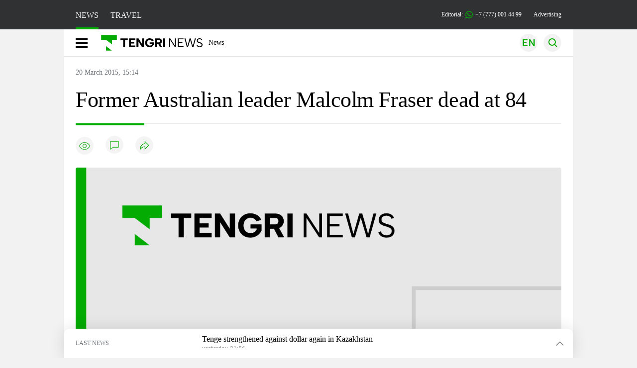

--- FILE ---
content_type: image/svg+xml
request_url: https://en.tengrinews.kz/build/assets/footer-x-Dz-ehmR3.svg
body_size: 35
content:
<svg width="28" height="28" viewBox="0 0 28 28" fill="none" xmlns="http://www.w3.org/2000/svg">
<rect width="28" height="28" rx="6" fill="#03AB02"/>
<path fill-rule="evenodd" clip-rule="evenodd" d="M12.8112 14.7174L7.02315 7H11.6898L15.3883 11.9313L19.9496 7.00019H21.4329L16.0525 12.8168L22.1898 21H17.5231L13.4753 15.6029L8.4833 20.9997H7L12.8112 14.7174ZM18.0676 19.9111L9.20092 8.08889H11.1454L20.012 19.9111H18.0676Z" fill="white"/>
</svg>


--- FILE ---
content_type: application/javascript
request_url: https://en.tengrinews.kz/build/assets/CommentsNew-BL6f-6AN.js
body_size: 8627
content:
import{D as _e,E as Fe,r as m,m as z,p as he,q as le,G as Q,c as i,o as a,a as t,b as T,w as L,v as ae,t as C,u as we,H as je,g as Ue,y as D,n as k,f as ke,F as ne,x as se,i as ee,k as W,B as Ee,I as P}from"./vue.esm-bundler-DgjkoZM7.js";import{A as We}from"./AuthNew-DUXUKQCi.js";import{l as ie,a as Oe}from"./vue-plugin-example-BVO2VpWu.js";import{h as Pe,d as te,r as ze}from"./en-a0bhJ_Un.js";import{T as be}from"./TnCommentBanner-LZcuKNoS.js";import{_ as De}from"./_plugin-vue_export-helper-DlAUqK2U.js";/* empty css                                                    */const Ke={class:"сomment-textarea-container"},Ge=["src"],Je=["placeholder"],fe={__name:"CommentPromptNew",props:_e({element:{type:Object,default:null},auth_user_photo:{type:String,default:""},value:{type:String,default:""},btnText:{type:String,default:""},commentReply:{type:Object,default:()=>({})},checked:{type:String,default:""}},{modelValue:{type:[String]},modelModifiers:{}}),emits:_e(["input","send","clearCommentReply","change","showCommentList"],["update:modelValue"]),setup(e,{emit:c}){const l=e,v=Fe(e,"modelValue"),y=c,d=m({}),M=m(document.documentElement.lang);m(0);const w=m(null),_=m(null),S=()=>{v.value.length===0&&y("clearCommentReply")},I=()=>{l.commentReply&&l.commentReply.name&&w.value&&_.value?w.value.style.textIndent=_.value.clientWidth+"px":w.value&&(w.value.style.textIndent="0px")},H=()=>{I(),requestAnimationFrame(H)},A=p=>{const g=p||w.value;if(g){g.style.transition="height 0.5s ease, min-height 0.5s ease, padding 0.5s ease";const x=g.scrollHeight,V=parseFloat(window.getComputedStyle(g).minHeight);let R=.5;const $=g.value.length,N=g.closest(".overlay")!==null;window.innerWidth<=640&&N&&($>=18?(g.style.minHeight="50px",g.style.padding="12px 8px 44px 8px",g.style.alignContent="center"):g.style.minHeight="50px"),window.innerWidth<=768&&(R=.1),x>V*R&&$>=18?g.style.height=x+"px":g.style.height=V+"px"}I()},O=()=>{y("send")},b=p=>{y("showCommentList")},h=z(()=>l.commentReply.name?`${l.commentReply.name}, `:"");return z(()=>h.value.length),z(()=>(l.commentReply.name||A(w.value),`${h.value}${l.value}`)),he(v,p=>{y("change",p)}),he(()=>l.checked,p=>{(!v.value&&p||v.value!==p)&&(v.value=p)}),le(()=>{d.value=ie[M.value],Q(()=>{A(w.value),H()})}),(p,g)=>(a(),i("div",null,[t("div",Ke,[e.auth_user_photo?(a(),i("img",{key:0,src:e.auth_user_photo,alt:"User Avatar",class:"auth-user-photo"},null,8,Ge)):T("",!0),L(t("span",{ref_key:"commentReplyName",ref:_,class:"comment_reply_name"},C(e.commentReply.name+","),513),[[ae,e.commentReply&&e.commentReply.name]]),L(t("textarea",{ref_key:"textarea",ref:w,onInput:g[0]||(g[0]=x=>A(x.target)),placeholder:d.value.write_comment,"onUpdate:modelValue":g[1]||(g[1]=x=>v.value=x),onClick:g[2]||(g[2]=x=>b(x.target)),onKeyup:je(S,["delete"])},null,40,Je),[[we,v.value]])]),t("button",{class:"tn-button-send",onClick:O},g[3]||(g[3]=[t("i",{class:"tn-comment-send-button"},null,-1)]))]))}},Qe={components:{TnCommentBanner:be},props:["item","auth","element","disable_rating","class_news","level","index","selected_item_id","showmodal","child_show"],data(){return{comment_host:"https://c.tn.kz",language:document.documentElement.lang,lang_:{},levelInner:0,item_selected:"",child_items:[],activeItem:null}},mounted(){this.levelInner=this.level+1,this.lang_=ie[this.language]},methods:{getFlag:function(e){return e.ip_country?"/img/flags-mini/"+e.ip_country.toLowerCase()+".png":"/img/flags-mini/--.png"},getDate:function(e){return Pe(e).locale("ru").fromNow()},scroll:function(){this.element.scrollIntoView({block:"center",behavior:"smooth"})},set_answer:function(e){this.activeItem=e.id,this.$emit("setAnswer",e)},getAuthToken:function(){return localStorage.getItem("comment_auth")},setRating:function(e,c){if(this.getAuthToken()){let l="comment_rate_"+e.id;if(localStorage.setItem(l,c),e.rate!==c){e.rate?c==="up"?e.rating+=2:e.rating-=2:c==="up"?e.rating++:e.rating--;let v={object_id:e.object_id,comment_id:e.id,type:e.object_class,rate:c,comment_auth:this.getAuthToken()};this.$http.post(this.comment_host+"/api3/comments/set_comments_rating",v).then(y=>{}),e.rate=c}}else this.$emit("showAuth")},setWarning:function(e){this.$emit("setWarning",e)},getRating:function(e){let c="comment_rate_"+this.item.id;return this.item.rate=localStorage.getItem(c),{"tn-disable":this.item.rate===e}},getClass:function(){return{"tn-positive":this.item.rating>0,"tn-null":this.item.rating===0,"tn-negative":this.item.rating<0}},getChildComments:function(e){if(e.child!==void 0)if(e.child!==null)this.child_items.push(e.child),this.getChildComments(e.child);else return this.child_items;return this.child_items}},computed:{getFirstLetter(){return this.item.name.charAt(0).toUpperCase()},getAvatarClass(){const e=this.getFirstLetter.charCodeAt(0);if(e>=1040&&e<=1071){if(e>=1040&&e<=1043)return"avatar-red";if(e>=1044&&e<=1047)return"avatar-orange";if(e>=1048&&e<=1051)return"avatar-yellow";if(e>=1052&&e<=1055)return"avatar-green";if(e>=1056&&e<=1059)return"avatar-blue";if(e>=1060&&e<=1062)return"avatar-purple";if(e>=1063&&e<=1065)return"avatar-violet";if(e>=1066&&e<=1071)return"avatar-grey"}if(e>=65&&e<=90){if(e>=65&&e<=67)return"avatar-red";if(e>=68&&e<=70)return"avatar-orange";if(e>=71&&e<=73)return"avatar-yellow";if(e>=74&&e<=76)return"avatar-green";if(e>=77&&e<=79)return"avatar-blue";if(e>=80&&e<=82)return"avatar-purple";if(e>=83&&e<=85)return"avatar-violet";if(e>=86&&e<=90)return"avatar-grey"}if(e>=48&&e<=57){if(e>=48&&e<=51)return"avatar-red";if(e>=52&&e<=54)return"avatar-green";if(e>=55&&e<=57)return"avatar-purple"}return"avatar-default"}},watch:{}},Xe={class:"tn-comment-item"},Ye={class:"tn-comment-item-main"},Ze={class:"tn-comment-item-ava"},et=["src"],tt={class:"tn-comment-item-data"},nt=["href","innerHTML"],st=["src","title","alt"],lt=["innerHTML"],at={class:"tn-comment-item-content"},it={key:0,class:"tn-comment-item-content-metadata"},ot=["innerHTML"],mt={key:1,class:"tn-comment-item-content-metadata"},ut={key:0,class:"tn-comment-item-content-text"},rt=["innerHTML"],dt={key:1,class:"tn-comment-item-content-text"},ct=["innerHTML"],vt={class:"tn-comment-bottom"},gt={key:0,class:"tn-comment-rating-button-container"},_t={key:0,class:"tn-comment-rating-button"},ht=["innerHTML"],ft={key:1,class:"tn-comment-rating-button"},yt=["innerHTML"];function wt(e,c,l,v,y,d){const M=Ue("TnCommentBanner");return L((a(),i("div",{class:k([l.item.id===l.selected_item_id?"tn-item-selected":"","tn-comment-item-child-container"]),ref:l.showmodal===!0?l.item.id:null},[t("div",Xe,[t("div",Ye,[t("div",Ze,[l.item.ava&&!["/img/comment_avatars/default.png","/img/comment_avatars/default.svg"].includes(l.item.ava)?(a(),i("img",{key:0,src:l.item.ava,alt:"User Avatar"},null,8,et)):(a(),i("div",{key:1,class:k(["generate-avatar",d.getAvatarClass])},C(d.getFirstLetter),3))]),t("div",tt,[t("a",{target:"_blank",href:l.item.user_id>0?"/commentator/"+l.item.user_id+"/interval/week/":"/commentators/top/week/",class:"tn-user-name",innerHTML:l.item.name},null,8,nt),t("img",{class:"country-flag",src:d.getFlag(l.item),title:l.item.ip_country,alt:l.item.ip_country},null,8,st),t("time",{innerHTML:d.getDate(l.item.date)},null,8,lt)])]),t("div",at,[l.item.status==="deleted_by_moderator"||l.item.status==="deleted_by_user"?(a(),i("div",it,[t("time",{innerHTML:d.getDate(l.item.date)},null,8,ot)])):(a(),i("div",mt,[l.item.status==="deleted_by_moderator"||l.item.status==="deleted_by_user"?(a(),i("div",ut,[t("em",{class:"tn-copyright",style:{"font-style":"italic"},innerHTML:y.lang_[l.item.status]},null,8,rt)])):(a(),i("div",dt,[t("p",{innerHTML:l.item.text},null,8,ct)])),t("div",vt,[l.disable_rating?T("",!0):(a(),i("div",gt,[l.auth?(a(),i("span",_t,[t("i",{onClick:c[0]||(c[0]=w=>d.setRating(l.item,"up")),class:k(d.getRating("up"))},c[5]||(c[5]=[t("i",{class:"icon like"},null,-1)]),2),t("span",{innerHTML:l.item.rating,class:k(d.getClass())},null,10,ht),t("i",{onClick:c[1]||(c[1]=w=>d.setRating(l.item,"down")),class:k(d.getRating("down"))},c[6]||(c[6]=[t("i",{class:"icon dislike"},null,-1)]),2)])):(a(),i("span",ft,[t("i",{onClick:c[2]||(c[2]=w=>d.setRating(l.item,"up")),class:k(d.getRating("up"))},c[7]||(c[7]=[t("i",{class:"icon like"},null,-1)]),2),t("span",{innerHTML:l.item.rating,class:k(d.getClass())},null,10,yt),t("i",{onClick:c[3]||(c[3]=w=>d.setRating(l.item,"down")),class:k(d.getRating("down"))},c[8]||(c[8]=[t("i",{class:"icon dislike"},null,-1)]),2)])),l.item.status!=="deleted_by_moderator"&&l.item.status!=="deleted_by_user"?(a(),i("span",{key:2,class:"tn-comment-answer-button",onClick:c[4]||(c[4]=w=>d.set_answer(l.item))}," Ответить ")):T("",!0)])),c[9]||(c[9]=t("img",{class:"tn-comment-other",src:"/edu/img/dots.svg"},null,-1))])]))])]),l.level===0&l.index%5===0?(a(),D(M,{key:0,prefix:"_"+l.index+"_"+l.item.id},null,8,["prefix"])):T("",!0)],2)),[[ae,l.child_show]])}const kt=De(Qe,[["render",wt]]),bt={class:"tn-comment-item-main"},Ct={class:"tn-comment-item-ava"},xt=["src"],pt={class:"tn-comment-item-data"},Tt=["href","innerHTML"],St=["src","title","alt"],Lt=["innerHTML"],Mt={class:"tn-comment-item-content"},Ht={key:0,class:"tn-comment-item-content-metadata"},At=["innerHTML"],Rt={key:1,class:"tn-comment-item-content-metadata"},$t={key:0,class:"tn-comment-item-content-text"},qt=["innerHTML"],It={key:1,class:"tn-comment-item-content-text"},Vt=["innerHTML"],Nt={class:"tn-comment-bottom"},Bt={key:0,class:"tn-comment-rating-button-container"},Ft={key:0,class:"tn-comment-rating-button"},jt=["innerHTML"],Ut={key:1,class:"tn-comment-rating-button"},Et=["innerHTML"],Wt={class:"tn-comment-child-wrapper"},Ot={class:"tn-comment-child-item-list"},Pt={class:"tn-comment-child-hide-container"},zt="https://c.tn.kz",ye={__name:"CommentItemNew",props:{item:{type:Object,required:!0},auth:{type:Boolean,default:!1},element:{type:[HTMLElement,Object],default:null},disable_rating:{type:Number,default:0},class_news:{type:String,default:""},level:{type:Number,default:0},index:{type:Number,default:0},count:{type:Number,default:0},selected_item_id:{type:[Number,String],default:null},textFocus:{type:Boolean,default:!1},showmodal:{type:Boolean,default:!1}},emits:["focusText","setAnswer","scrollToSelectedComment","showAuth","setWarning","childShow"],setup(e,{emit:c}){te.extend(ze);const l=document.documentElement.lang||"ru",v=e;te.locale(l);const y=c,d=m({}),M=m(0),w=m([]),_=m(!1),S=ke({});le(()=>{M.value=v.level+1,d.value=ie[l]||{},w.value=[],V(v.item)});function I(n){return n!=null&&n.ip_country?`/img/flags/${String(n.ip_country).toLowerCase()}.svg`:"/img/flags-mini/--.png"}function H(n){return te(n).fromNow()}function A(n){y("focusText"),y("setAnswer",n),y("scrollToSelectedComment")}function O(n){y("focusText"),y("setAnswer",n),y("scrollToSelectedComment")}function b(){return localStorage.getItem("comment_auth")}async function h(n,u){const f=b();if(!f){y("showAuth");return}const F="comment_rate_"+n.id,q=n.rate||null;if(localStorage.setItem(F,u),q!==u){q?u==="up"?n.rating+=2:n.rating-=2:u==="up"?n.rating++:n.rating--;const K={object_id:n.object_id,comment_id:n.id,type:n.object_class,rate:u,comment_auth:f};try{await fetch(`${zt}/api3/comments/set_comments_rating`,{method:"POST",headers:{"Content-Type":"application/json"},body:JSON.stringify(K)}),n.rate=u}catch(j){localStorage.setItem(F,q||""),q?u==="up"?n.rating-=2:n.rating+=2:u==="up"?n.rating--:n.rating++,console.error("setRating failed",j)}}}function p(n){y("setWarning",n)}function g(n){const u="comment_rate_"+v.item.id;return v.item.rate=localStorage.getItem(u)||v.item.rate||null,{"tn-disable":v.item.rate===n}}function x(){return{"tn-positive":v.item.rating>0,"tn-null":v.item.rating===0,"tn-negative":v.item.rating<0}}function V(n){if(!(!n||!Array.isArray(n.child))){for(let u=0;u<n.child.length;u++){const f=n.child[u];w.value.push(f),f.child!==void 0&&V(f)}return w.value}}function R(n){_.value=!_.value,y("childShow",n)}function $(){let n=d.value.comments_answers||"ответ";const u=w.value.length;return l==="ru"&&(u>1&&u<5?n=(d.value.comments_answers||"ответ")+"а":u>4&&(n=(d.value.comments_answers||"ответ")+"ов")),`${d.value.comments_show_more||"Показать ещё"} ${u} ${n}`}const N=z(()=>String(v.item.name||"").charAt(0).toUpperCase()),B=z(()=>{const n=N.value.charCodeAt(0);if(n>=1040&&n<=1071){if(n>=1040&&n<=1043)return"avatar-red";if(n>=1044&&n<=1047)return"avatar-orange";if(n>=1048&&n<=1051)return"avatar-yellow";if(n>=1052&&n<=1055)return"avatar-green";if(n>=1056&&n<=1059)return"avatar-blue";if(n>=1060&&n<=1062)return"avatar-purple";if(n>=1063&&n<=1065)return"avatar-violet";if(n>=1066&&n<=1071)return"avatar-grey"}if(n>=65&&n<=90){if(n>=65&&n<=67)return"avatar-red";if(n>=68&&n<=70)return"avatar-orange";if(n>=71&&n<=73)return"avatar-yellow";if(n>=74&&n<=76)return"avatar-green";if(n>=77&&n<=79)return"avatar-blue";if(n>=80&&n<=82)return"avatar-purple";if(n>=83&&n<=85)return"avatar-violet";if(n>=86&&n<=90)return"avatar-grey"}if(n>=48&&n<=57){if(n>=48&&n<=51)return"avatar-red";if(n>=52&&n<=54)return"avatar-green";if(n>=55&&n<=57)return"avatar-purple"}return"avatar-default"});return(n,u)=>(a(),i("div",{ref:f=>e.showmodal&&f?S[e.item.id]=f:null},[t("div",{class:k(["tn-comment-item",e.item.id===e.selected_item_id?"tn-item-selected":""])},[t("div",{class:k(["th-comment-item-wrapper",_.value?"":"tn-comment-item-border_bottom"])},[t("div",bt,[t("div",Ct,[e.item.ava&&!["/img/comment_avatars/default.png","/img/comment_avatars/default.svg"].includes(e.item.ava)?(a(),i("img",{key:0,src:e.item.ava,alt:"User Avatar"},null,8,xt)):(a(),i("div",{key:1,class:k(["generate-avatar",B.value])},C(N.value),3))]),t("div",pt,[t("a",{target:"_blank",href:e.item.user_id>0?"/commentator/"+e.item.user_id+"/interval/week/":"/commentators/top/week/",class:"tn-user-name",innerHTML:e.item.name},null,8,Tt),t("img",{class:"country-flag",src:I(e.item),title:e.item.ip_country,alt:e.item.ip_country},null,8,St),t("time",{innerHTML:H(e.item.date)},null,8,Lt)])]),t("div",Mt,[e.item.status==="deleted_by_moderator"||e.item.status==="deleted_by_user"?(a(),i("div",Ht,[t("time",{innerHTML:H(e.item.date)},null,8,At)])):(a(),i("div",Rt,[e.item.status==="deleted_by_moderator"||e.item.status==="deleted_by_user"?(a(),i("div",$t,[t("em",{class:"tn-copyright",style:{"font-style":"italic"},innerHTML:d.value[e.item.status]},null,8,qt)])):(a(),i("div",It,[t("p",{innerHTML:e.item.text},null,8,Vt)])),t("div",Nt,[e.disable_rating?T("",!0):(a(),i("div",Bt,[e.auth?(a(),i("span",Ft,[t("i",{onClick:u[0]||(u[0]=f=>h(e.item,"up")),class:k(g("up"))},u[7]||(u[7]=[t("i",{class:"icon like"},null,-1)]),2),t("span",{innerHTML:e.item.rating,class:k(x())},null,10,jt),t("i",{onClick:u[1]||(u[1]=f=>h(e.item,"down")),class:k(g("down"))},u[8]||(u[8]=[t("i",{class:"icon dislike"},null,-1)]),2)])):(a(),i("span",Ut,[t("i",{onClick:u[2]||(u[2]=f=>h(e.item,"up")),class:k(g("up"))},u[9]||(u[9]=[t("i",{class:"icon like"},null,-1)]),2),t("span",{innerHTML:e.item.rating,class:k(x())},null,10,Et),t("i",{onClick:u[3]||(u[3]=f=>h(e.item,"down")),class:k(g("down"))},u[10]||(u[10]=[t("i",{class:"icon dislike"},null,-1)]),2)])),e.item.status!=="deleted_by_moderator"&&e.item.status!=="deleted_by_user"?(a(),i("span",{key:2,class:"tn-comment-answer-button",onClick:u[4]||(u[4]=f=>A(e.item))}," Ответить ")):T("",!0)])),u[11]||(u[11]=t("img",{class:"tn-comment-other",src:"/edu/img/dots.svg",alt:"dots"},null,-1))]),w.value.length>0&&!_.value?(a(),i("span",{key:2,class:"tn-comment-child-show-button",onClick:u[5]||(u[5]=f=>R(e.item.id))},C($()),1)):T("",!0)]))])],2)],2),t("div",Wt,[t("div",Ot,[(a(!0),i(ne,null,se(w.value,(f,F)=>(a(),D(kt,{key:f.id,item:f,auth:e.auth,level:M.value,index:F,disable_rating:e.disable_rating,class_news:e.class_news,selected_item_id:e.selected_item_id,child_show:e.count>=3?_.value:!0,showmodal:e.showmodal,id:e.showmodal===!0?f.id:null,ref_for:!0,ref:q=>e.showmodal&&q?S[f.id]=q:null,onSetAnswer:O,onSetWarning:p},null,8,["item","auth","level","index","disable_rating","class_news","selected_item_id","child_show","showmodal","id"]))),128)),t("div",Pt,[_.value?(a(),i("span",{key:0,class:"tn-comment-child-show-button",onClick:u[6]||(u[6]=f=>_.value=!_.value)},C(d.value.comments_hide_answers),1)):T("",!0)])]),e.level===0&e.index%5===0&&e.index>0?(a(),D(be,{key:"_"+e.index+"_"+e.item.id,prefix:"_"+e.index+"_"+e.item.id},null,8,["prefix"])):T("",!0)])],512))}},Dt=["id"],Kt={class:"tn-comments"},Gt={class:"comments_head"},Jt={key:0,class:"comments_question"},Qt={class:"comments_head_question"},Xt={key:0,class:"avatar"},Yt=["src","alt"],Zt={key:1,class:"avatar"},en=["src","alt"],tn=["alt"],nn=["alt"],sn=["alt"],ln=["alt"],an=["alt"],on=["alt"],mn=["alt"],un={key:2,class:"question-title"},rn={key:3,class:"question-title"},dn={key:0,class:"comments_body_question"},cn=["innerHTML"],vn={key:1,class:"comments_head_title"},gn={class:"comments_head_count"},_n=["alt","src"],hn={key:1,alt:"travel",src:"/travel_new/img/comments-all.svg"},fn={key:2,alt:"auto",src:"/auto/img/comments-all.svg"},yn={key:3,alt:"edu",src:"/edu/img/comments-all.svg"},wn={key:4,alt:"health",src:"/health_static/img/icon-comments-all.svg"},kn={key:5,alt:"life",src:"/life_new/img/comments-all.svg"},bn={key:6,alt:"sport",src:"/tengri_sport/img/comments-all.svg"},Cn={key:7,alt:"default",src:"/tengri_new/img/comments-all.svg"},xn={class:"comments_foot"},pn={key:0,class:"tn-comment-sort"},Tn={key:1,class:"tn-comment-prev"},Sn=["tn-comment-content"],Ln={class:"tn-copyright"},Mn={class:"tn-comment-list"},Hn={class:"tn-comment-header"},An={class:"mobile_show_swipe_overlay"},Rn={class:"tn-comment-sort"},$n={class:"tn-comment-auth-form-overlay",id:"modal-warning",ref:"modal-warning"},qn={class:"overlay"},In={class:"tn-modal"},Vn={class:"tn-modal-body"},Nn={class:"tn-modal-header"},Bn={class:"tn-row"},Fn=["innerHTML"],jn={for:"insult"},Un={for:"inappropriate_content"},En={for:"fake_information"},Wn={for:"spam_advertising"},On={for:"other"},Pn=["innerHTML"],Yn={__name:"CommentsNew",props:{id:{type:[String,Number],required:!0},type:{type:String,required:!0},lang:{type:String,required:!0},title:{type:String,default:""},disable_rating:{type:Number,default:0},class_news:{type:String,default:""},comments_head_count_src:{type:String,default:""},comments_head_count_alt:{type:String,default:""},comments_head_question_src:{type:String,default:""}},emits:["modalStatus","updateAuth","updatePhoneConfirmed"],setup(e,{emit:c}){const l=e,v=m(0);m(""),m("");const y=m({}),d=m(""),M=m([]),w=m([]);m(null);const _=m({});m({}),m(null),m(null),m(null),m(!1),m(!1),m(""),m(!1);const S=m(!1),I=m(!1);m(!1);const H=m("");m(!1);const A=m(null),O=m(document.documentElement.lang),b=m({}),h=m({});m("");const p=m(0);m(!1),m(!1),ke({name:"",email:"",phone:"+7",password:"",password_c:""});const g=m("https://c.tn.kz"),x=m(!1),V=m(!1),R=m(!0),$=m(!1),N=m(!1),B=m(null),n=m(!1),u=m(null),f=m(null),F=m(null),q=()=>{axios.get("/ajax/get/question_material/"+l.type+"/"+l.id+"/").then(o=>{_.value=o.data})},K=(o=!0)=>{const s=document.querySelector(".tn-tape-container");s&&(o?s.classList.remove("tn-last-news--hidden"):s.classList.add("tn-last-news--hidden"))},j=()=>{$.value=!1,document.body.style.overflow="",K(!0)},U=(o=!1)=>{$.value=!0,document.body.style.overflow="hidden",Ne(),ce(),K(!1)},Ce=()=>{U(),Z(),ce()},xe=()=>{l.class_news==="travel"&&window.dataLayer.push({event:"CommentSend"})},pe=()=>{j()},Te=()=>{let o=localStorage.getItem("comment_auth");return o?document.cookie="Authorized=True; path=/; "+document.cookie:document.cookie="Authorized=False; path=/; "+document.cookie,o},G=o=>{H.value=o;let s=setTimeout(()=>{H.value="",clearInterval(s)},5e3)},Se=()=>{if(d.value){let o={};o.text=d.value,o.object_id=parseInt(l.id),o.news_header=l.title,o.object_class=l.type,o.comment_auth=Te(),o.parent_id=y.value.id||0,axios.post(g.value+"/api3/comment/add/",o).then(s=>{let r=s.data;r.result&&(Le("Комментарий отправлен на модерацию"),d.value="",oe(),G(r.message),dataLayer.push({event:"CommentSend"}))})}else G("Текст комментария не может быть пустым!");setTimeout(()=>{He()},500)},Le=o=>{const s=document.getElementById("comment-popup"),r=document.getElementById("popup-message");r.textContent=o,s.classList.add("show"),setTimeout(()=>{s.classList.remove("show")},5e3)},Me=()=>{document.getElementById("comment-popup").classList.remove("show")},oe=()=>{y.value={}},me=o=>{B.value=o.id,U(),y.value=o,Q(()=>{f.value.$refs.textarea.focus()}),ve()},He=()=>{u.value.classList.add("tn-open")},ue=(o="best")=>{let s=g.value+"/comments/get/list/";axios.get(s,{params:{id:l.id,type:l.type,lang:l.lang,sort:o}}).then(r=>{let E=r.data;M.value=E.list,v.value=E.count,w.value=Object.entries(r.data.list).slice(0,3).map(Be=>Be[1])})},Ae=o=>{N.value=o},Re=o=>{S.value=o},$e=o=>{I.value=o,I.value&&S.value&&V.value&&Y()},X=()=>{N.value=!0},qe=()=>{},re=o=>{h.value={comment_id:o.id,parent_id:o.parent_id,warning_user_id:o.user_id,warning_user_name:o.name,text:o.text,date:o.date,news_header:o.news_header},F.value.classList.add("tn-show")},Ie=()=>{h.value.warning?h.value.warning==="other"&&!h.value.warning_text&&G("Текст жалобы не может быть пустым!"):G("Необходимо выбрать причину жалобы!")},J=o=>{ue(o),x.value=!x.value,R.value=!R.value},Y=()=>{V.value=!0,S.value?I.value&&(Se(),Ve()):X(),xe()},de=()=>{oe()},Z=()=>{n.value=!0},ce=()=>{n.value&&Q(()=>{f.value.$refs.textarea.focus()})},ve=()=>{let o=document.getElementById(B.value);o!==null&&Q(()=>o.scrollIntoView({behavior:"smooth"}))},ge=o=>{},Ve=()=>{f.value.$refs.textarea.style.height="50px"},Ne=()=>{let o=document.querySelector(".mobile.active");o!=null&&o.classList.toggle("active")};return le(()=>{A.value=null,b.value=Oe.getLanguagePack(O.value),q(),ue(),window["comments_"+l.id+"_toggle"]={showCommentList:U,hideCommentList:j};const o=document.querySelector(`.content_main_meta_stat_comm.comm-${l.id}`);o&&o.addEventListener("click",()=>{U()});let s=document.querySelector(".content_main_share_com.comm-"+l.id);s&&s.addEventListener("click",()=>{U()})}),(o,s)=>(a(),i("div",{class:"tn-comment-accordion",id:"comments_"+e.id},[t("div",{id:"comment-popup",class:"comment-popup"},[s[19]||(s[19]=t("span",{class:"popup-icon"},[t("img",{src:"/tengri_new/img/time-popup-icon.svg",alt:"time-popup-icon"})],-1)),s[20]||(s[20]=t("span",{id:"popup-message"},"Комментарий отправлен на модерацию",-1)),t("span",{class:"popup-close",onClick:Me},s[18]||(s[18]=[t("i",{class:"icon hide-comments"},null,-1)]))]),t("div",Kt,[t("div",Gt,[_.value.question_material?(a(),i("div",Jt,[t("div",Qt,[_.value.id?(a(),i("div",Xt,[t("img",{class:"grayscale",src:_.value.photo,alt:_.value.name},null,8,Yt)])):(a(),i("div",Zt,[e.comments_head_question_src?(a(),i("img",{key:0,src:e.comments_head_question_src,alt:_.value.name},null,8,en)):e.class_news==="auto"?(a(),i("img",{key:1,src:"/tengri_new/img/question-logo-auto.svg",alt:_.value.name},null,8,tn)):e.class_news==="edu"?(a(),i("img",{key:2,src:"/tengri_new/img/question-logo-edu.svg",alt:_.value.name},null,8,nn)):e.class_news==="guide"?(a(),i("img",{key:3,src:"/tengri_new/img/question-logo-guide.svg",alt:_.value.name},null,8,sn)):e.class_news==="life"?(a(),i("img",{key:4,src:"/tengri_new/img/question-logo-life.svg",alt:_.value.name},null,8,ln)):e.class_news==="sport"?(a(),i("img",{key:5,src:"/tengri_sport/img/question-logo-sport.svg",alt:_.value.name},null,8,an)):e.class_news==="travel"?(a(),i("img",{key:6,src:"/tengri_new/img/question-logo-travel.svg",alt:_.value.name},null,8,on)):(a(),i("img",{key:7,alt:"default",src:"/tengri_new/img/question-logo.svg"},null,8,mn))])),_.value.id?(a(),i("div",un,C(b.value.question_author),1)):(a(),i("div",rn,C(b.value.question_editors),1))]),_.value?(a(),i("div",dn,[t("div",{class:"question",innerHTML:_.value.question_material},null,8,cn)])):T("",!0)])):(a(),i("span",vn,C(b.value.comments),1)),t("span",gn,[e.comments_head_count_src?(a(),i("img",{key:0,alt:e.comments_head_count_alt,src:e.comments_head_count_src},null,8,_n)):e.class_news==="travel"?(a(),i("img",hn)):e.class_news==="auto"?(a(),i("img",fn)):e.class_news==="edu"?(a(),i("img",yn)):e.class_news==="health"?(a(),i("img",wn)):e.class_news==="life"?(a(),i("img",kn)):e.class_news==="sport"?(a(),i("img",bn)):(a(),i("img",Cn)),W(" "+C(v.value),1)])]),ee(fe,{key:"comments_txt_1",class:"comments_txt",btnText:b.value.Send,commentReply:y.value,onSend:Y,onClearCommentReply:de,modelValue:d.value,"onUpdate:modelValue":s[0]||(s[0]=r=>d.value=r),onShowCommentList:Ce},null,8,["btnText","commentReply","modelValue"]),t("div",xn,C(b.value.moder),1)]),v.value>3?(a(),i("div",pn,[t("span",{onClick:s[1]||(s[1]=r=>J("best")),class:k({active:R.value})},C(b.value.BestComments),3),t("span",{onClick:s[2]||(s[2]=r=>J("old")),class:k({active:x.value})},C(b.value.OldComments),3)])):T("",!0),$.value?T("",!0):(a(),i("div",Tn,[(a(!0),i(ne,null,se(w.value,(r,E)=>(a(),D(ye,{key:r.id,item:r,auth:S.value,disable_rating:e.disable_rating,class_news:e.class_news,count:v.value,element:A.value,index:E,showmodal:!1,selected_item_id:B.value,onSetAnswer:me,onShowAuth:X,onSetWarning:re,onFocusText:Z,onChildShow:ge,id:null},null,8,["item","auth","disable_rating","class_news","count","element","index","selected_item_id"]))),128))])),v.value>3?(a(),i("button",{key:2,class:"tn-button more-comments",onClick:s[3]||(s[3]=r=>U(n.value=!1))},C(b.value.more_comments)+" ("+C(v.value-3)+") ",1)):T("",!0),t("div",{class:"tn-comment-accordion-content",ref_key:"tnCommentContent",ref:u,"tn-comment-content":e.id},[s[32]||(s[32]=t("br",null,null,-1)),t("p",Ln,C(b.value.flag_text),1),L(t("div",{class:"overlay",onClick:pe},[t("div",{class:"tn-comment",onClick:s[9]||(s[9]=Ee(()=>{},["stop"]))},[t("div",Mn,[t("div",Hn,[t("div",An,[t("div",{onClick:s[4]||(s[4]=r=>j()),class:"mobile_show_swipe_line"})]),t("i",{class:"icon hide-comments",onClick:s[5]||(s[5]=r=>j())})]),t("div",Rn,[t("span",{onClick:s[6]||(s[6]=r=>J("best")),class:k({active:R.value})},C(b.value.BestComments),3),t("span",{onClick:s[7]||(s[7]=r=>J("old")),class:k({active:x.value})},C(b.value.OldComments),3)]),(a(!0),i(ne,null,se(M.value,(r,E)=>(a(),D(ye,{key:r.id,item:r,count:v.value,auth:S.value,level:p.value,index:E,disable_rating:e.disable_rating,class_news:e.class_news,element:A.value,onSetAnswer:me,onFocusText:Z,selected_item_id:B.value,id:r.id,showmodal:!0,onShowAuth:X,onSetWarning:re,onScrollToSelectedComment:ve,onChildShow:ge,ref_for:!0,ref:r.id},null,8,["item","count","auth","level","index","disable_rating","class_news","element","selected_item_id","id"]))),128)),s[21]||(s[21]=t("p",null," ",-1)),s[22]||(s[22]=t("br",null,null,-1)),s[23]||(s[23]=t("p",null," ",-1)),ee(fe,{key:"comments_txt_2",ref_key:"textarea2",ref:f,class:"comments_txt",btnText:b.value.Send,commentReply:y.value,onSend:Y,onClearCommentReply:de,modelValue:d.value,"onUpdate:modelValue":s[8]||(s[8]=r=>d.value=r)},null,8,["btnText","commentReply","modelValue"])])])],512),[[ae,$.value]]),ee(We,{lang:e.lang,class_news:e.class_news,showModal:N.value,onModalStatus:Ae,onUpdateAuth:Re,onUpdatePhoneConfirmed:$e},null,8,["lang","class_news","showModal"]),t("div",$n,[t("div",qn,[t("div",In,[s[30]||(s[30]=t("div",{class:"tn-modal-aside"},[t("img",{src:"/tengri_new/img/logo-white.svg",alt:"logo-white"}),t("span",null,"Главные новости Казахстана")],-1)),t("div",Vn,[t("div",Nn,C(b.value.warning),1),t("div",Bn,[t("div",{class:"tn-warning-comment",disabled:"",innerHTML:h.value.text},null,8,Fn),t("ul",null,[t("li",null,[t("label",jn,[L(t("input",{style:{visibility:"visible"},"onUpdate:modelValue":s[10]||(s[10]=r=>h.value.warning=r),value:"insult",id:"insult",name:"warning",type:"radio"},null,512),[[P,h.value.warning]]),s[24]||(s[24]=W(" Оскорбление "))])]),t("li",null,[t("label",Un,[L(t("input",{style:{visibility:"visible"},"onUpdate:modelValue":s[11]||(s[11]=r=>h.value.warning=r),value:"inappropriate_content",id:"inappropriate_content",name:"warning",type:"radio"},null,512),[[P,h.value.warning]]),s[25]||(s[25]=W(" Неприемлемый контент "))])]),t("li",null,[t("label",En,[L(t("input",{style:{visibility:"visible"},"onUpdate:modelValue":s[12]||(s[12]=r=>h.value.warning=r),value:"fake_information",id:"fake_information",name:"warning",type:"radio"},null,512),[[P,h.value.warning]]),s[26]||(s[26]=W(" Ложная информация "))])]),t("li",null,[t("label",Wn,[L(t("input",{style:{visibility:"visible"},"onUpdate:modelValue":s[13]||(s[13]=r=>h.value.warning=r),value:"spam_advertising",id:"spam_advertising",name:"warning",type:"radio"},null,512),[[P,h.value.warning]]),s[27]||(s[27]=W(" Спам\\реклама "))])]),t("li",null,[t("label",On,[L(t("input",{style:{visibility:"visible"},"onUpdate:modelValue":s[14]||(s[14]=r=>h.value.warning=r),value:"other",id:"other",name:"warning",type:"radio"},null,512),[[P,h.value.warning]]),s[28]||(s[28]=W(" Другое "))])]),t("li",null,[h.value.warning==="other"?L((a(),i("input",{key:0,style:{"margin-top":"10px"},type:"text",autocomplete:"false",name:"warning_text","onUpdate:modelValue":s[15]||(s[15]=r=>h.value.warning_text=r)},null,512)),[[we,h.value.warning_text]]):T("",!0)])]),s[29]||(s[29]=t("br",null,null,-1)),t("div",{class:"tn-button tn-button-ad",onClick:s[16]||(s[16]=r=>Ie())},"Отправить"),t("p",{innerHTML:H.value},null,8,Pn)])])]),t("span",{class:"tn-modal-close",onClick:s[17]||(s[17]=r=>qe())},s[31]||(s[31]=[t("img",{src:"/tengri_new/img/auth-close.svg",alt:"auth-close"},null,-1)]))])],512)],8,Sn)],8,Dt))}};export{ye as _,fe as a,Yn as b};
